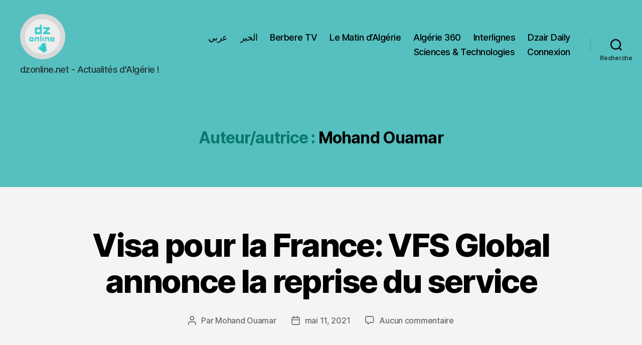

--- FILE ---
content_type: application/javascript
request_url: https://dzonline.net/wp-content/plugins/meteoart/public/js/meteo-public.js?ver=1.0.0
body_size: 2082
content:
(function ($) {
	'use strict';
	/**
	 * All of the code for your public-facing JavaScript source
	 * should reside in this file.
	 *
	 * Note: It has been assumed you will write jQuery code here, so the
	 * $ function reference has been prepared for usage within the scope
	 * of this function.
	 *
	 * This enables you to define handlers, for when the DOM is ready:
	 */
	$(function () {
		String.prototype.capitalize = function () {
			return this.charAt(0).toUpperCase() + this.slice(1)
		};

		var weatherWidgets = $(".meteo-widget");
		for(var i =0; i < weatherWidgets.length; i++) {
			var weatherWidget = weatherWidgets[i];
			if (weatherWidget) {
				var city = weatherWidget.getAttribute("data-city");
				var country = weatherWidget.getAttribute("data-country");
				var language = weatherWidget.getAttribute("data-language") || "french";
				var location_for_rest = city.replace(" ", "_") + "," + country;
				loadXMLDoc(weatherWidget, city, country, language, location_for_rest);
			}
		}
		function loadXMLDoc(weatherWidget, city, country, language, location_for_rest) {
			var xhr = new XMLHttpRequest();
			xhr.onload = function () {
				// Process our return data
				if (xhr.status >= 200 && xhr.status < 300) {
					// Runs when the request is successful
					handleResponse(JSON.parse(xhr.responseText), weatherWidget, city, country, language);
				} else {
					// Runs when it's not
					console.log(xhr.responseText);
				}
			};
			xhr.open('GET', 'https://www.weatherwp.com/api/common/publicWeatherForLocation.php?city=' + encodeURIComponent(city) + '&country=' + encodeURIComponent(country) + '&place=' + location_for_rest + '&domain=' + document.location + '&language=' + language+ '&widget=French');  
			xhr.send();
		}


		function handleResponse(response, weatherWidget, city, country, language) {

			var days = weatherWidget.getAttribute("data-days");
			var widgetInputWidth = weatherWidget.getAttribute("data-width");
			var isCurrent = weatherWidget.getAttribute("data-current");
			var isWind = weatherWidget.getAttribute("data-wind");
			var isSunrise = weatherWidget.getAttribute("data-sunrise");
			var backgroundColor = weatherWidget.getAttribute("data-background");
			if (!backgroundColor || backgroundColor === '' || backgroundColor === '#becffb') {
				backgroundColor = 'linear-gradient(to left, #d3dfff, #fbfcff)';
			}
			var textColor = weatherWidget.getAttribute("data-text-color");
			if (!textColor || textColor === '') {
				textColor = 'black';
			}

			//console.log(response);
			var deepLink = response.deepLink;
			var title = "Météo à " + city.capitalize();
			if (language === "english") {
				title = "Weather in " + city.capitalize();
			}
			var temp = response.temp + '&#176;';
			var tempType = "C";
			var sunrise = "Lever du soleil: " + response.sunrise;
			if (language === "english") {
				sunrise = "Sunrise: " + response.sunrise;
			}
			var sunset = "Coucher du soleil: " + response.sunset;
			if (language === "english") {
				sunset = "Sunset: " + response.sunset;
			}
			var imageURL = response.icon;
			var humidity = "Humidité: " + response.humidity + "%";
			if (language === "english") {
				humidity = "Humidity: " + response.humidity + "%";
			}
			var windspeedKmph = "Vent: " + response.windspeedKmph + "Kmph";
			if (language === "english") {
				windspeedKmph = "Wind Speed: " + response.windspeedKmph + "Kmph";
			}
			var chanceofrain = "Pluie: " + response.chanceofrain + "%";
			if (language === "english") {
				chanceofrain = "Chance for rain: " + response.chanceofrain + "%";
			}
			var daysForecast = response.days;
			var description = response.description;


			// set tight if user asked for not 100%
			if (widgetInputWidth === 'tight') {
				$(weatherWidget).addClass('tight');
			} else {
				$(weatherWidget).addClass('maxwidth');
			}

			// get widget width
			var widgetWidth = $(weatherWidget).width();
			var widthClass = "regular";
			if (widgetWidth < 200) {
				widthClass = "super-small";
			} else if (widgetWidth < 300) {
				widthClass = "small";
			}


			// wrap deep link
			var mainDeepLinkElm = document.createElement("a");
			mainDeepLinkElm.setAttribute("href", deepLink);
			mainDeepLinkElm.setAttribute("target", "_blank");

			//mainWrapElm
			var mainWrapElm = document.createElement("div");
			mainWrapElm.setAttribute("class", 'main_wrap ' + widthClass);
			mainWrapElm.setAttribute("style", "background: " + backgroundColor + " ;color:" + textColor);

			//title
			var titleElm = document.createElement("div");
			titleElm.innerHTML = title;
			titleElm.setAttribute("class", "weather_title");
			mainWrapElm.appendChild(titleElm);

			if (isCurrent === "on") {
				// center wrap
				var centerWrapElm = document.createElement("div");
				centerWrapElm.setAttribute("class", "weather_center_wrap");

				// temp wrap
				var tempWrap = document.createElement("div");
				tempWrap.setAttribute("class", "weather_temp_wrap");

				// temp
				var tempElm = document.createElement("span");
				tempElm.innerHTML = temp;
				tempElm.setAttribute("class", "weather_temp");
				tempWrap.appendChild(tempElm);

				// temp type
				var tempTypeElm = document.createElement("span");
				tempTypeElm.innerHTML = tempType;
				tempTypeElm.setAttribute("class", "weather_temp_type");
				tempWrap.appendChild(tempTypeElm);

				// image
				var imageWrapElm = document.createElement("div");
				var imageElm = document.createElement("img");
				imageElm.setAttribute("src", imageURL);

				imageElm.setAttribute("class", "weather_image");
				imageWrapElm.setAttribute("class", "weather_image_wrap");
				imageWrapElm.appendChild(imageElm);

				centerWrapElm.appendChild(imageWrapElm);
				centerWrapElm.appendChild(tempWrap);
				mainWrapElm.appendChild(centerWrapElm);


				// description
				var descriptionElm = document.createElement("div");
				descriptionElm.innerHTML = description;
				descriptionElm.setAttribute("class", "weather_description");
				mainWrapElm.appendChild(descriptionElm);
			}

			if (isSunrise === 'on') {
				// sunrise
				var sunriseElm = document.createElement("div");
				sunriseElm.innerHTML = sunrise;
				sunriseElm.setAttribute("class", "weather_sunrise"); //");
				mainWrapElm.appendChild(sunriseElm);

				// sunset
				var sunsetElm = document.createElement("div");
				sunsetElm.innerHTML = sunset;
				sunsetElm.setAttribute("class", "weather_sunset"); //");
				mainWrapElm.appendChild(sunsetElm);
			}


			if (isWind === 'on') {
				var weatherDataElm = document.createElement("div");
				weatherDataElm.setAttribute("class", "weather_data_wrap"); //"");

				// humidity
				var humidityElm = document.createElement("div");
				humidityElm.innerHTML = humidity;
				humidityElm.setAttribute("class", "weather_humidity"); //");
				weatherDataElm.appendChild(humidityElm);
				// wind
				var windElm = document.createElement("div");
				windElm.innerHTML = windspeedKmph;
				windElm.setAttribute("class", "weather_wind"); //");
				weatherDataElm.appendChild(windElm);
				// rain
				var chanceofrainElm = document.createElement("div");
				chanceofrainElm.innerHTML = chanceofrain;
				chanceofrainElm.setAttribute("class", "weather_rain"); //");
				weatherDataElm.appendChild(chanceofrainElm);

				// add to dom
				mainWrapElm.appendChild(weatherDataElm);
			}


			// days
			if (Number(days) > 0) {
				var daysWrap = document.createElement("div");
				daysWrap.setAttribute("class", "weather_days_wrap"); //"");

				for (var i = 0; i < Number(days); i++) {
					var dayElm = document.createElement("div");
					var dayElmWidth = "33.3%";
					if (Number(days) === 2 || Number(days) === 4) {
						dayElmWidth = "50%";
					}
					dayElm.setAttribute("class", "weather_day_wrap"); //"width: " + dayElmWidth + "; text-align: center;margin: 10px 0px;");
					// day name
					var dayNameElm = document.createElement("div");
					dayNameElm.innerHTML = daysForecast[i].dayName;
					dayNameElm.setAttribute("class", "weather_day_name"); //"");
					dayElm.appendChild(dayNameElm);

					// day image
					var dayImageWrapElm = document.createElement("div");
					var dayImageElm = document.createElement("img");
					dayImageElm.setAttribute("class", "weather_day_image"); //"");
					dayImageElm.setAttribute("src", daysForecast[i].icon);
					dayImageWrapElm.setAttribute("class", "weather_day_image_wrap"); //"");
					dayImageWrapElm.appendChild(dayImageElm);
					dayElm.appendChild(dayImageWrapElm);

					// day temp
					var dayTempElm = document.createElement("div");
					dayTempElm.innerHTML = daysForecast[i].min + "/" + daysForecast[i].max + '&#176;' + "C";
					dayTempElm.setAttribute("class", "weather_day_temp"); //"");
					dayElm.appendChild(dayTempElm);

					daysWrap.appendChild(dayElm);
				}
				mainWrapElm.appendChild(daysWrap);
			}

			mainDeepLinkElm.prepend(mainWrapElm);

			weatherWidget.prepend(mainDeepLinkElm);
		}

	});

})(jQuery);
